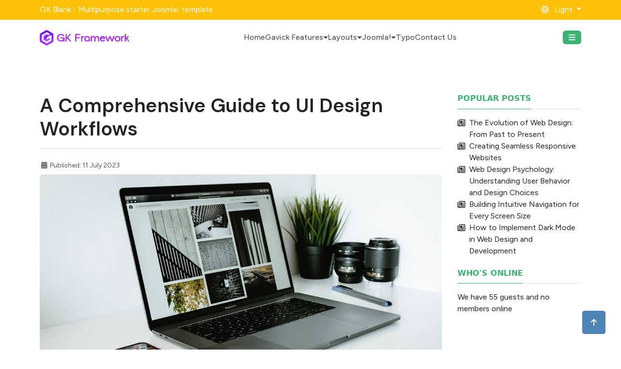

--- FILE ---
content_type: text/html; charset=utf-8
request_url: https://gk-framework.demo.gavick.com/index.php/category-dev-digest/188-a-comprehensive-guide-to-ui-design-workflows
body_size: 34587
content:

<!DOCTYPE html>
<html class="com_content view-article layout-blog taks- " lang="en-gb" dir="ltr">

<head>
    <meta charset="utf-8">
	<meta name="author" content="Super User">
	<meta name="viewport" content="width=device-width, initial-scale=1">
	<meta name="description" content="Welcome to JoomlArt Demo Site">
	<meta name="generator" content="Joomla! - Open Source Content Management">
	<title>A Comprehensive Guide to UI Design Workflows</title>
	<link href="/images/demo/favicon.png" rel="icon" type="image/vnd.microsoft.icon">

<link href="/media/vendor/joomla-custom-elements/css/joomla-alert.min.css?0.2.0" rel="stylesheet" />
	<link href="/plugins/system/gavick/media/css/joomla-fontawesome.css" rel="stylesheet" />
	<link href="/templates/gk_blank/media/js/owl-carousel/owl.carousel.min.css" rel="stylesheet" />
	<link href="/templates/gk_blank/media/js/owl-carousel/owl.theme.default.min.css" rel="stylesheet" />
	<link href="/plugins/system/gavick/media/css/gkmegamenu.css" rel="stylesheet" />
	<link href="/templates/gk_blank/media/css/template.css" rel="stylesheet" />
	<link href="https://fonts.googleapis.com" rel="preconnect" />
	<link href="https://fonts.gstatic.com" rel="preconnect" crossorigin />
	<link href="https://fonts.googleapis.com/css2?family=Figtree:ital,wght@0,300;0,400;0,500;0,600;0,700;0,800;0,900&amp;display=swap" rel="stylesheet" />
	<link href="https://fonts.googleapis.com/css2?family=DM+Sans:ital,wght@0,200;0,300;0,400;0,500;0,600;0,700;0,800;0,900&amp;display=swap" rel="stylesheet" />
	<style>
/* GK Color Presets */
[data-gk-theme="light"] {--gk-primary:#3DB372;--gk-primary-rgb:61,179,114;--gk-secondary:#4f84b8;--gk-secondary-rgb:79,132,184;--gk-success:#198754;--gk-success-rgb:25,135,84;--gk-danger:#dc3545;--gk-danger-rgb:220,53,69;--gk-warning:#ffc107;--gk-warning-rgb:255,193,7;--gk-info:#0dcaf0;--gk-info-rgb:13,202,240;--gk-body-bg:#ffffff;--gk-body-bg-rgb:255,255,255;--gk-body-color:#212529;--gk-body-color-rgb:33,37,41;--gk-emphasis-color:#000000;--gk-emphasis-color-rgb:0,0,0;--gk-link-color:#456496;--gk-link-color-rgb:69,100,150;--gk-link-hover-color:#3DB372;--gk-link-hover-color-rgb:61,179,114;--gk-border-color:#dee2e6;--gk-border-color-rgb:222,226,230;--gk-logo-color:#212529;--gk-logo-color-rgb:33,37,41;--gk-mega-bg:#ffffff;--gk-mega-bg-rgb:255,255,255;}
[data-gk-theme="dark"] {--gk-primary:#3DB372;--gk-primary-rgb:61,179,114;--gk-secondary:#4f84b8;--gk-secondary-rgb:79,132,184;--gk-success:#3DB372;--gk-success-rgb:61,179,114;--gk-danger:#dc3545;--gk-danger-rgb:220,53,69;--gk-warning:#ffc107;--gk-warning-rgb:255,193,7;--gk-info:#0dcaf0;--gk-info-rgb:13,202,240;--gk-body-bg:#111111;--gk-body-bg-rgb:17,17,17;--gk-body-color:#a5a5a5;--gk-body-color-rgb:165,165,165;--gk-emphasis-color:#ffffff;--gk-emphasis-color-rgb:255,255,255;--gk-link-color:#f9a813;--gk-link-color-rgb:249,168,19;--gk-link-hover-color:#3DB372;--gk-link-hover-color-rgb:61,179,114;--gk-border-color:#373737;--gk-border-color-rgb:55,55,55;--gk-logo-color:#ffffff;--gk-logo-color-rgb:255,255,255;--gk-mega-bg:#000000;--gk-mega-bg-rgb:0,0,0;}
</style>
	<style>
/* GK Google Fonts */
:root {--gk-body-font-family: 'Figtree', sans-serif;--gk-heading-font-family: 'DM Sans', sans-serif;}
</style>

<script src="/media/mod_menu/js/menu-es5.min.js?ffc6c0026cc6f8af20594a20db38eada" nomodule defer></script>
	<script src="/media/vendor/jquery/js/jquery.min.js?3.6.3"></script>
	<script src="/media/legacy/js/jquery-noconflict.min.js?04499b98c0305b16b373dff09fe79d1290976288"></script>
	<script type="application/json" class="joomla-script-options new">{"gk_active_preset_1783892519":"light","gk_preset_cookie_key":"1783892519","joomla.jtext":{"GK_PRESET_TEXT_LIGHT":"Light","GK_PRESET_TEXT_DARK":"Dark","ERROR":"Error","MESSAGE":"Message","NOTICE":"Notice","WARNING":"Warning","JCLOSE":"Close","JOK":"OK","JOPEN":"Open"},"gk_mobile_menu_breakpoint":"768","system.paths":{"root":"","rootFull":"https:\/\/gk-framework.demo.gavick.com\/","base":"","baseFull":"https:\/\/gk-framework.demo.gavick.com\/"},"csrf.token":"7e57c7bfc30b7aeef6b4a4d0b8599332"}</script>
	<script src="/media/system/js/core.min.js?576eb51da909dcf692c98643faa6fc89629ead18"></script>
	<script src="/media/vendor/bootstrap/js/bootstrap-es5.min.js?5.2.3" nomodule defer></script>
	<script src="/media/system/js/messages-es5.min.js?44e3f60beada646706be6569e75b36f7cf293bf9" nomodule defer></script>
	<script src="/media/vendor/bootstrap/js/offcanvas.min.js?5.2.3" type="module"></script>
	<script src="/media/vendor/bootstrap/js/dropdown.min.js?5.2.3" type="module"></script>
	<script src="/media/system/js/messages.min.js?7425e8d1cb9e4f061d5e30271d6d99b085344117" type="module"></script>
	<script src="/templates/gk_blank/media/js/owl-carousel/owl.carousel.min.js"></script>
	<script src="/templates/gk_blank/media/js/offcanvas.js"></script>
	<script src="/plugins/system/gavick/media/js/gktheme.js" type="module"></script>
	<script src="/plugins/system/gavick/media/js/gkmegamenu.js" defer></script>
	<script src="/templates/gk_blank/media/js/template.js" defer></script>
	<link rel="apple-touch-icon" href="/templates/gk_blank/media/images/touch-device.png">
	<link rel="apple-touch-icon-precomposed" href="/templates/gk_blank/media/images/touch-device.png">
</head>

<body id="gk-body" class="gk-body" data-gk-theme="light">
  	<div id="gk-bg" class="gk-bg">
    	
<div id="gk-topbar" class="gk-topbar bg-warning text-white">
  <div class="container">
    <div class="row">
            <div class="col-12 col-lg-6 gk-topbar-mod d-none d-lg-block">
        
<div id="mod-custom236" class="mod-custom custom">
    <div class="topbar-l d-none d-lg-block">
<div class="custom">
<p>GK Blank - Multipurpose starter Joomla! template</p>
</div>
</div></div>

      </div>
            
            <div class="col-12 col-lg-6 mode-darklight">
        <div class="gk-preset-dropdown dropdown" data-active-preset="light">
    <a class="dropdown-toggle" href="javascript:;" role="button" data-bs-toggle="dropdown" aria-expanded="false">
        <span class="preset-item-icon" data-preset="light"></span>
        <span class="preset-item-text">Light</span>
    </a>
    <ul class="dropdown-menu">
                    <li class="preset-item active-preset" data-preset="light">
                <a class="dropdown-item" href="javascript:;">
                    <span class="preset-item-icon" data-preset="preset-item-icon-light"></span>
                    <span class="preset-item-text">Light</span>
                </a>
            </li>
                    <li class="preset-item " data-preset="dark">
                <a class="dropdown-item" href="javascript:;">
                    <span class="preset-item-icon" data-preset="preset-item-icon-dark"></span>
                    <span class="preset-item-text">Dark</span>
                </a>
            </li>
            </ul>
</div>              </div>
          </div>
  </div>
</div>

<header id="gk-header" class="gk-header ">
  <div id="gk-header-nav" class="gk-header-nav container">
    <div class="gk-header-nav collapse-static">
      <div class="gk-navbar mx-auto">
        <nav class="navbar d-flex align-items-center justify-content-between">
          <div class="gk-logo-wrap navbar-brand">
            
      <a href="https://gk-framework.demo.gavick.com/" class="gk-logo">
      <img 
        src="https://gk-framework.demo.gavick.com/images/demo/gk_logo.png#joomlaImage://local-images/demo/gk_logo.png?width=301&height=52" 
        alt="" 
        />
     </a>
            </div>

          <div class="gk-menu-toggle-wrap d-flex align-items-center gap-1">
            <div class="gk-menu-toggle">
    <button class="btn btn-secondary gk-menu-toggle-btn" type="button"><i class="fas fa-bars"></i></button>
</div>            <!-- Offcanvas -->
            
<div class="gk-offcanvas-wrapper">
    <button class="btn btn-primary" type="button" data-bs-toggle="offcanvas" data-bs-target="#gk-offcanvas">
        <i class="fas fa-bars"></i>
    </button>

    <div class="offcanvas offcanvas-start" tabindex="-1" id="gk-offcanvas" aria-labelledby="offcanvasExampleLabel">
        <div class="offcanvas-header">
            <h5 class="offcanvas-title" id="offcanvasExampleLabel">Offcanvas</h5>
            <button type="button" class="btn-close" data-bs-dismiss="offcanvas" aria-label="Close"></button>
        </div>
        <div class="offcanvas-body">
                            <div class="gk-offcanvas-module-content">
                    <ul class="mod-menu mod-list nav ">
<li class="nav-item item-220 default"><a href="/index.php" >Home</a></li><li class="nav-item item-268 divider"><span class="mod-menu__separator separator ">Gavick Features</span>
</li><li class="nav-item item-270 divider deeper parent"><span class="mod-menu__separator separator ">Layouts</span>
<ul class="mod-menu__sub list-unstyled small"><li class="nav-item item-275"><a href="/index.php/template-layouts/3-columns-layout" >3 columns layout</a></li><li class="nav-item item-276"><a href="/index.php/template-layouts/sidebar-content" >Sidebar + Content</a></li><li class="nav-item item-277"><a href="/index.php/template-layouts/content-sidebar" >Content + Sidebar</a></li><li class="nav-item item-278"><a href="/index.php/template-layouts/full-width-layout" >Full width layout</a></li></ul></li><li class="nav-item item-269 divider deeper parent"><span class="mod-menu__separator separator ">Joomla!</span>
<ul class="mod-menu__sub list-unstyled small"><li class="nav-item item-280 deeper parent"><span class="mod-menu__heading nav-header ">Joomla layouts</span>
<ul class="mod-menu__sub list-unstyled small"><li class="nav-item item-283"><a href="/index.php/joomla/joomla-layouts/featured-articles" >Featured Articles</a></li><li class="nav-item item-279"><a href="/index.php/joomla/joomla-layouts/category-list" >Category List</a></li><li class="nav-item item-284"><a href="/index.php/joomla/joomla-layouts/list-all-categories" >List All Categories</a></li></ul></li><li class="nav-item item-281 deeper parent"><span class="mod-menu__heading nav-header ">Joomla! pages</span>
<ul class="mod-menu__sub list-unstyled small"><li class="nav-item item-282"><a href="/index.php/joomla/joomla-pages/search" >Search</a></li><li class="nav-item item-285"><a href="/index.php/joomla/joomla-pages/list-all-tags" >List all Tags</a></li><li class="nav-item item-286"><a href="/index.php/joomla/joomla-pages/privacy" >Privacy</a></li><li class="nav-item item-287"><a href="/index.php/joomla/joomla-pages/tags" >Tags</a></li></ul></li><li class="nav-item item-288 deeper parent"><span class="mod-menu__heading nav-header ">User menu</span>
<ul class="mod-menu__sub list-unstyled small"><li class="nav-item item-289"><a href="/index.php/joomla/user-menu/login" >Login</a></li><li class="nav-item item-290"><a href="/index.php/joomla/user-menu/registration-form" >Registration Form</a></li><li class="nav-item item-291"><a href="/index.php/joomla/user-menu/password-reset" >Password Reset</a></li><li class="nav-item item-292"><a href="/index.php/joomla/user-menu/username-reminder" >Username Reminder</a></li></ul></li></ul></li><li class="nav-item item-257"><a href="/index.php/typo" >Typo</a></li><li class="nav-item item-251"><a href="/index.php/contact-us" >Contact Us</a></li></ul>
                </div>
                    </div>
    </div>
</div>          </div>

                      
            <style>
            @media (min-width: 768px) {
                .gk-menu-toggle {
                    display: none;
                }

                .gk-menu {
                    display: block;
                }
            }
            </style>
            <div class="gk-menu-wrapper gk-mod-228" menu-mode="normal">
    <div class="gk-menu">
        <ul  class="gk-nav ">
            <li class="gk-menu-item item-220 default level0"><a href="/index.php" >Home</a></li>
<li class="gk-menu-item item-268 divider deeper level0">
    <a class="gk-menu-separator separator " href="javascript:;">Gavick Features</a>
    <span class="gk-menu-caret"></span>
    <div class="gk-menu-sub gk-menu-mega-wrapper gk-mega-fluid" style="">
                    <div class="container">
                <div class="gk-mega-row row">
                                            <div class="gk-mega-col col col-12 col-md-4">
                            <div class="gk-menu-col-inner">
                                <div class="gk-mega-module-wrapper">
    <div class="gk-mega-module gk-mode-246">
        
<div id="mod-custom246" class="mod-custom custom">
    <div class="mega-feature-item">
<h4>Experience the Future of Web Development</h4>
<p>Our feature-rich platform is designed to empower you with the tools you need to create websites that stun, captivate, and engage.</p>
</div></div>
    </div>
</div>                            </div>
                        </div>
                                            <div class="gk-mega-col col col-12 col-md-8">
                            <div class="gk-menu-col-inner">
                                <div class="gk-mega-module-wrapper">
    <div class="gk-mega-module gk-mode-261">
        
<div id="mod-custom261" class="mod-custom custom">
    <div class="row gk-feature-menu">
  <div class="col-12 col-md-6">
    <div class="card feature-item h-100">
      <div class="card-media"><i class="fa-brands fa-bootstrap"></i></div>
      <div class="card-body">
        <h3 class="card-title">Bootstrap 5 Integration</h3>
        <p class="card-text">Seamlessly merge the power of Bootstrap 5 into your
          projects. Enjoy enhanced responsiveness and modern design, creating an
          optimal user experience across all devices.</p>
      </div>
    </div>
  </div>
  <div class="col-12 col-md-6">
    <div class="card feature-item h-100">
      <div class="card-media"><i class="fa-solid fa-table-columns"></i></div>
      <div class="card-body">
        <h3 class="card-title">Flexible Layout</h3>
        <p class="card-text">Empower your creativity with GK Blank's flexible
          layout. Customize and arrange content effortlessly, ensuring every
          website is unique and tailored to your vision.</p>
      </div>
    </div>
  </div>
  <div class="col-12 col-md-6">
    <div class="card feature-item h-100">
      <div class="card-media"><i class="fa-solid fa-chart-simple"></i></div>
      <div class="card-body">
        <h3 class="card-title">Megamenu</h3>
        <p class="card-text">Elevate navigation with GK Blank's intuitive
          megamenu feature. Craft user-friendly menus that enable seamless
          exploration of your site's offerings.</p>
      </div>
    </div>
  </div>
  <div class="col-12 col-md-6">
    <div class="card feature-item h-100">
      <div class="card-media"><i class="fa-solid fa-swatchbook"></i></div>
      <div class="card-body">
        <h3 class="card-title">New Theme Color</h3>
        <p class="card-text">Immerse your audience in a new world of aesthetics.
          GK Blank introduces a captivating color scheme that breathes life into
          your website's design.</p>
      </div>
    </div>
  </div>
  <div class="col-12 col-md-6">
    <div class="card feature-item h-100">
      <div class="card-media"><i class="fa-solid fa-font"></i></div>
      <div class="card-body">
        <h3 class="card-title">Font Management</h3>
        <p class="card-text">Shape your website's personality with ease. GK
          Blank's font management tools allow you to choose, customize, and
          maintain consistent typography across your entire site.</p>
      </div>
    </div>
  </div>
  <div class="col-12 col-md-6">
    <div class="card feature-item h-100">
      <div class="card-media"><i class="fa-solid fa-bolt"></i></div>
      <div class="card-body">
        <h3 class="card-title">Performance Optimized</h3>
        <p class="card-text">Speed matters. GK Blank is meticulously optimized
          for exceptional performance, ensuring rapid loading times and a
          flawless browsing experience.</p>
      </div>
    </div>
  </div>
</div></div>
    </div>
</div>                            </div>
                        </div>
                                    </div>
            </div>
            </div>
</li><li class="gk-menu-item item-270 divider deeper parent level0"><a class="gk-menu-separator separator " href="javascript:;">Layouts</a>
<span class="gk-menu-caret"></span><ul class="gk-menu-sub gk-menu-sub-deeper"><li class="gk-menu-item item-275 level1"><a href="/index.php/template-layouts/3-columns-layout" >3 columns layout</a></li><li class="gk-menu-item item-276 level2"><a href="/index.php/template-layouts/sidebar-content" >Sidebar + Content</a></li><li class="gk-menu-item item-277 level3"><a href="/index.php/template-layouts/content-sidebar" >Content + Sidebar</a></li><li class="gk-menu-item item-278 level4"><a href="/index.php/template-layouts/full-width-layout" >Full width layout</a></li></ul></li>
<li class="gk-menu-item item-269 divider deeper parent level0">
    <a class="gk-menu-separator separator " href="javascript:;">Joomla!</a>
    <span class="gk-menu-caret"></span>
    <div class="gk-menu-sub gk-menu-mega-wrapper " style="width: 640px">
                    <div class="">
                <div class="gk-mega-row row">
                                            <div class="gk-mega-col col ">
                            <div class="gk-menu-col-inner">
                                <div class="gk-mega-module-wrapper">
    <div class="gk-mega-module gk-mode-265">
        <div class="gk-module"><div class="gk-module-inner"><h3 class="mod-title"><span>Joomla layouts</span></h3><div class="mod-ct"><ul class="mod-menu mod-list nav ">
<li class="nav-item item-243"><a href="/index.php/featured-articles" >Featured Articles</a></li><li class="nav-item item-245"><a href="/index.php/category-list" >Category List</a></li><li class="nav-item item-246"><a href="/index.php/list-all-categories" >List All Categories</a></li><li class="nav-item item-293"><a href="/index.php/blog-standard" >Blog Standard</a></li></ul>
</div></div></div>    </div>
</div>                            </div>
                        </div>
                                            <div class="gk-mega-col col ">
                            <div class="gk-menu-col-inner">
                                <div class="gk-mega-module-wrapper">
    <div class="gk-mega-module gk-mode-247">
        <div class="gk-module"><div class="gk-module-inner"><h3 class="mod-title"><span>Joomla! pages</span></h3><div class="mod-ct"><ul class="mod-menu mod-list nav ">
<li class="nav-item item-258"><a href="/index.php/search" >Search</a></li><li class="nav-item item-267"><a href="/index.php/list-all-tags" >List all Tags</a></li><li class="nav-item item-250"><a href="/index.php/privacy" >Privacy</a></li><li class="nav-item item-244"><a href="/index.php/tags" >Tags</a></li></ul>
</div></div></div>    </div>
</div>                            </div>
                        </div>
                                            <div class="gk-mega-col col ">
                            <div class="gk-menu-col-inner">
                                <div class="gk-mega-module-wrapper">
    <div class="gk-mega-module gk-mode-266">
        <div class="gk-module"><div class="gk-module-inner"><h3 class="mod-title"><span>User menu</span></h3><div class="mod-ct"><ul class="mod-menu mod-list nav ">
<li class="nav-item item-237"><a href="/index.php/login" >Login</a></li><li class="nav-item item-247"><a href="/index.php/registration-form" >Registration Form</a></li><li class="nav-item item-248"><a href="/index.php/password-reset" >Password Reset</a></li><li class="nav-item item-249"><a href="/index.php/username-reminder" >Username Reminder</a></li></ul>
</div></div></div>    </div>
</div>                            </div>
                        </div>
                                    </div>
            </div>
            </div>
</li><li class="gk-menu-item item-257 level0"><a href="/index.php/typo" >Typo</a></li><li class="gk-menu-item item-251 level0"><a href="/index.php/contact-us" >Contact Us</a></li>        </ul>
    </div>
</div>                  </nav>
      </div>
    </div>
  </div><!-- #gk-header-nav -->
</header><!-- #gk-header -->



                    
<div id="gk-page-content" class="gk-page-content wrap">
    <div id="gk-content" class="gk-content">
        <div id="gk-mainbody-wrap" class="gk-mainbody-wrap">
  <div class="container">
    <div class="row row-flex">
      <div id="gk-main-content" class="gk-main-content col-xs-12 col-md-8 col-lg-9">
        
                  <div id="gk-mainbody" class="gk-mainbody gk-component">
            <div id="system-message">
    <div class="container">
        <div id="system-message-container" aria-live="polite">
                    </div>
    </div>
</div>

            <div class="com-content-article item-page" itemscope itemtype="https://schema.org/Article">
    <meta itemprop="inLanguage" content="en-GB">
    
    
        <div class="page-header">
        <h1 itemprop="headline">
            A Comprehensive Guide to UI Design Workflows        </h1>
                            </div>
        
        
            <dl class="article-info text-muted">

            <dt class="article-info-term">
                            Details                    </dt>

        
        
        
        
                    <dd class="published">
    <span class="icon-calendar icon-fw" aria-hidden="true"></span>
    <time datetime="2023-07-11T08:57:35+00:00" itemprop="datePublished">
        Published: 11 July 2023    </time>
</dd>
        
    
            
        
            </dl>
    
    
        
                            <figure class="left item-image">
    <img src="/images/demo/blogs/design/detail-6.jpg" itemprop="image" width="1200" height="680" loading="lazy">    </figure>
                    <div itemprop="articleBody" class="com-content-article__body">
        <p>Donec fermentum, dolor ut lacinia pharetra, dolor lectus efficitur sem, sit amet rhoncus tortor dui vitae tortor. Suspendisse volutpat mi vel nunc pulvinar, quis convallis dolor vehicula. Phasellus vel libero ut ante hendrerit posuere nec nec eros. Suspendisse placerat diam sem, posuere ullamcorper lorem consequat nec. In hendrerit accumsan sapien ut dignissim. </p>
 
<p>reshaping the landscape and bringing a fresh perspective to investing. This article delves into the growing influence of women in stock trading, exploring the challenges they have overcome, the transformative impact they are having, and the path towards a more diverse and successful financial future.</p>
<ol>
<li>
<p>Breaking Through Barriers: Traditionally, the stock market has been perceived as a male-dominated arena, with women facing numerous challenges when trying to enter the field. However, women are breaking through these barriers and disproving stereotypes by showcasing their expertise, knowledge, and exceptional trading skills. The paradigm is shifting as women assert their presence and demonstrate their value in the stock market.</p>
</li>
<li>
<p>The Rise of Financial Education: A critical factor contributing to women's increased participation in the stock market is the availability of financial education and empowerment programs. Recognizing the importance of equipping women with the necessary knowledge and skills, initiatives have emerged to provide tailored resources, mentorship, and networking opportunities. By addressing the gender gap in financial literacy, these programs empower women to confidently navigate the complexities of stock trading.</p>
</li>
<li>
<p>Diverse Investment Strategies: Women investors bring a unique perspective to the stock market, characterized by a focus on long-term goals, risk management, and sustainable investing. Their careful consideration of environmental, social, and governance (ESG) factors has led to the rise of socially responsible investing. Women are reshaping investment strategies, emphasizing the importance of ethical and sustainable practices, and driving positive change in the corporate world.</p>
</li>
<li>
<p>Success Stories and Role Models: As women continue to make their mark in the stock market, inspiring success stories are emerging. Female investors and traders have achieved remarkable results, showcasing their ability to analyze market trends, make informed decisions, and generate substantial returns. These success stories serve as powerful role models, motivating and encouraging more women to enter the field and pursue their financial goals.</p>
</li>
<li>
<p>Closing the Gender Investment Gap: Despite the progress made, a significant gender investment gap persists. Women tend to invest less and face unique challenges such as wage gaps and career interruptions. Bridging this gap requires addressing societal, structural, and systemic issues that limit women's financial opportunities. By advocating for equal pay, promoting workplace flexibility, and providing accessible investment options, we can empower women to build their wealth and secure their financial futures.</p>
</li>
<li>
<p>Driving Diversity in the Financial Industry: Women's impact in the stock market extends beyond individual investors. Increasingly, women are assuming leadership roles in financial institutions and corporate boardrooms, promoting diversity and inclusive decision-making. Their perspectives and insights bring a fresh approach to risk management, investment strategies, and corporate governance, leading to improved performance and sustainable growth.</p>
</li>
<li>
<p>A Future of Equal Opportunities: As society continues to strive for gender equality, the future of women in the stock market looks promising. Encouraging more women to pursue careers in finance, providing mentorship and networking opportunities, and fostering a supportive environment are essential steps toward achieving equal opportunities. A diverse and inclusive stock market will not only benefit women but also contribute to the overall resilience and success of the global financial ecosystem.</p>
</li>
</ol>
<p>Conclusion: The stock market is undergoing a transformative shift as women break barriers, redefine investment strategies, and drive positive change. Through financial education, inclusive policies, and closing the investment gap, women are increasingly shaping the future of stock markets. By harnessing their unique perspectives and talents, we can create a more diverse, equitable, and prosperous financial landscape that benefits everyone. The time is now to empower women and unlock their full potential in the world of stock trading.</p>    </div>

        
        
<nav class="pagenavigation">
    <span class="pagination ms-0">
                <a class="btn btn-sm btn-secondary previous" href="/index.php/category-dev-digest/165-exploring-the-world-of-javascript-libraries-and-frameworks" rel="prev">
            <span class="visually-hidden">
                Previous article: Exploring the World of JavaScript Libraries and Frameworks            </span>
            <span class="icon-chevron-left" aria-hidden="true"></span> <span aria-hidden="true">Prev</span>            </a>
                    <a class="btn btn-sm btn-secondary next" href="/index.php/category-dev-digest/166-breaking-down-the-basics-of-back-end-development" rel="next">
            <span class="visually-hidden">
                Next article: Breaking Down the Basics of Back-End Development            </span>
            <span aria-hidden="true">Next</span> <span class="icon-chevron-right" aria-hidden="true"></span>            </a>
        </span>
</nav>
                                        </div>

          </div>
        
              </div>
      <div id="gk-sidebar-right" class="gk-sidebar gk-sidebar-right col-xs-12 col-md-4 col-lg-3">
        <div class="gk-module"><div class="gk-module-inner"><h3 class="mod-title"><span>Popular Posts</span></h3><div class="mod-ct"><ul class="mostread mod-list">
    <li itemscope itemtype="https://schema.org/Article">
        <a href="/index.php/blog-standard/156-the-evolution-of-web-design-from-past-to-present" itemprop="url">
            <span itemprop="name">
                The Evolution of Web Design: From Past to Present            </span>
        </a>
    </li>
    <li itemscope itemtype="https://schema.org/Article">
        <a href="/index.php/blog-standard/186-creating-seamless-responsive-websites" itemprop="url">
            <span itemprop="name">
                 Creating Seamless Responsive Websites            </span>
        </a>
    </li>
    <li itemscope itemtype="https://schema.org/Article">
        <a href="/index.php/blog-standard/158-web-design-psychology-understanding-user-behavior-and-design-choices" itemprop="url">
            <span itemprop="name">
                Web Design Psychology: Understanding User Behavior and Design Choices            </span>
        </a>
    </li>
    <li itemscope itemtype="https://schema.org/Article">
        <a href="/index.php/blog-standard/184-building-intuitive-navigation-for-every-screen-size" itemprop="url">
            <span itemprop="name">
                Building Intuitive Navigation for Every Screen Size            </span>
        </a>
    </li>
    <li itemscope itemtype="https://schema.org/Article">
        <a href="/index.php/blog-standard/160-how-to-implement-dark-mode-in-web-design-and-development" itemprop="url">
            <span itemprop="name">
                How to Implement Dark Mode in Web Design and Development            </span>
        </a>
    </li>
</ul>
</div></div></div><div class="gk-module"><div class="gk-module-inner"><h3 class="mod-title"><span> Who's Online </span></h3><div class="mod-ct">
<div class="mod-whosonline">
                            <p>We have 55&#160;guests and no members online</p>
    
    </div>
</div></div></div>
      </div>
    </div>
  </div>
</div>    </div><!-- #gk-content -->
</div><!-- #gk-page-content -->                
        
<div id="gk-footer-nav">
  <div class="container">
    <div class="row d-flex">
    
    
          <div class="col-6 col-sm-6 col-md-6 col-lg footer_nav_mod">
        <div class="gk-module"><div class="gk-module-inner"><h4 class="mod-title"><span>GK Framework</span></h4><div class="mod-ct"><ul class="mod-menu mod-list nav ">
<li class="nav-item item-132"><a href="#" >Download</a></li><li class="nav-item item-133"><a href="#" >Release Announcement</a></li><li class="nav-item item-134"><a href="#" >New Features</a></li><li class="nav-item item-242"><a href="#" >Changelog</a></li></ul>
</div></div></div>
      </div>
    
          <div class="col-6 col-sm-6 col-md-6 col-lg footer_nav_mod">
        <div class="gk-module"><div class="gk-module-inner"><h4 class="mod-title"><span>Joomla layouts</span></h4><div class="mod-ct"><ul class="mod-menu mod-list nav ">
<li class="nav-item item-243"><a href="/index.php/featured-articles" >Featured Articles</a></li><li class="nav-item item-245"><a href="/index.php/category-list" >Category List</a></li><li class="nav-item item-246"><a href="/index.php/list-all-categories" >List All Categories</a></li><li class="nav-item item-293"><a href="/index.php/blog-standard" >Blog Standard</a></li></ul>
</div></div></div>
      </div>
    
          <div class="col-6 col-sm-6 col-md-6 col-lg footer_nav_mod">
        <div class="gk-module"><div class="gk-module-inner"><h4 class="mod-title"><span>User Menu</span></h4><div class="mod-ct"><ul class="mod-menu mod-list nav ">
<li class="nav-item item-237"><a href="/index.php/login" >Login</a></li><li class="nav-item item-247"><a href="/index.php/registration-form" >Registration Form</a></li><li class="nav-item item-248"><a href="/index.php/password-reset" >Password Reset</a></li><li class="nav-item item-249"><a href="/index.php/username-reminder" >Username Reminder</a></li></ul>
</div></div></div>
      </div>
    
          <div class="col-6 col-sm-6 col-md-6 col-lg footer_nav_mod">
        <div class="gk-module"><div class="gk-module-inner"><h4 class="mod-title"><span>Others</span></h4><div class="mod-ct"><ul class="mod-menu mod-list nav ">
<li class="nav-item item-252"><a href="/index.php/news-feed-category-tree" >News Feed Category Tree</a></li><li class="nav-item item-253"><a href="/index.php/list-news-feeds" >List News Feeds</a></li><li class="nav-item item-255"><a href="/index.php/contact-category-tree" >Contact Category Tree</a></li><li class="nav-item item-256"><a href="/index.php/list-contacts-in-a-category" >List Contacts in a Category</a></li><li class="nav-item item-265"><a href="/index.php/archived-articles?catid[0]=35&amp;catid[1]=36&amp;catid[2]=37&amp;catid[3]=38&amp;catid[4]=39" >Archived Articles</a></li></ul>
</div></div></div>
      </div>
        </div>
  </div>
</div>

<footer id="gk-footer">
  <div class="container">
    <div class="row d-flex">
            <section id="footer" class="col-sm-12 col-md-12 col-lg-12">
        <div class="mod-footer">
    <div class="footer1">Copyright &#169; 2026 JoomlArt Demo Site. All Rights Reserved.</div>
    <div class="footer2"><a href="https://www.joomla.org">Joomla!</a> is Free Software released under the <a href="https://www.gnu.org/licenses/gpl-2.0.html">GNU General Public License.</a></div>
</div>

      </section>
          </div>

    
    <div id="back-to-top">
    <button class="btn btn-secondary btn-to-top"><i class="fas fa-arrow-up"></i></button>
</div>
<script>
    document.addEventListener('DOMContentLoaded', () => {
        const $btn = document.querySelector('.btn-to-top');

        $btn.addEventListener('click', () => {
            window.scrollTo({
                top: 0,
                left: 0,
            })
        })

        let timer = 0;
        const $html = document.querySelector('html');
        const $top = document.querySelector('#back-to-top');

        document.addEventListener('scroll', () => {
            clearTimeout(timer);

            timer = setTimeout(() => {
                const pageY = $html.scrollTop;

                if (pageY > 700) {
                    $top.classList.add('gk-to-top-show');
                } else {
                    $top.classList.remove('gk-to-top-show');
                }
            }, 100);
        })
    })
</script>  </div>
</footer>	</div>
</body>
<html>

--- FILE ---
content_type: text/css
request_url: https://gk-framework.demo.gavick.com/plugins/system/gavick/media/css/gkmegamenu.css
body_size: 3280
content:
#gk-header {
  position: relative;
  z-index: 300;
}

#gk-navbar {
  width: 100%;
}

@media (min-width: 768px) {
  #gk-navbar {
    width: auto;
  }
}

.gk-menu {
  display: none;
}

.gk-menu.gk-dropdown-ready {
  display: block;
  overflow: hidden !important;
  height: 0;
  transition: height 300ms;
}

.gk-menu.gk-dropdown-opened {
  display: block;
  height: auto;
  overflow: auto;
}

.gk-nav {
  display: flex;
  flex-wrap: wrap;
  align-items: center;
  gap: var(--gk-gutter-x);
  margin: 0;
  padding: 0;
}

.gk-menu-mobile .gk-nav {
  flex-direction: column;
}

.gk-menu-item {
  display: flex;
  gap: .25rem;
  justify-content: space-between;
  align-items: center;
  position: relative;
  padding: 0;
}

.gk-menu-item > a {
  display: inline-block;
  padding: var(--gk-navbar-padding-y) 0;
  color: var(--gk-navbar-color);
}

.gk-nav .gk-menu-item > a:hover,
.gk-nav .gk-menu-item > a:focus,
.gk-nav .gk-menu-item > a:active {
  color: var(--gk-navbar-hover-color);
  text-decoration: none;
}

.gk-nav .gk-menu-item.active > a,
.gk-nav .gk-menu-item.active > a:hover,
.gk-nav .gk-menu-item.active > a:focus,
.gk-nav .gk-menu-item.active > a:active {
  color: var(--gk-navbar-active-color);
}

.gk-menu-caret {
  border-top: 5px solid var(--gk-body-color);
  border-left: 5px solid transparent;
  border-right: 5px solid transparent;
  display: block;
  height: 0;
  opacity: .8;
  width: 0;
}

/* Sub menu */
.gk-menu-sub {
  opacity: 0;
  background: var(--gk-mega-bg);
  border: 1px solid var(--gk-border-color);
  display: none;
  position: absolute;
  padding: var(--gk-gutter-x);
  min-width: calc(var(--gk-gutter-x) * 12);
  z-index: 1;
}

.gk-ready {
  display: block;
  transform: translateY(-10px);
  transition: opacity 300ms, transform 300ms;
}

.gk-show {
  opacity: 1;
  transform: translateY(0);
}

.gk-parent-ready {
  overflow: hidden;
}

.gk-parent-active {
  z-index: 1000;
}


/* Responsive menu layout */
.gk-menu-mobile {
  position: relative;
  width: 100%;
}

@media (min-width: 768px) {
  .gk-menu-mobile {
    width: auto;
  }
}

.gk-menu-mobile .gk-menu .gk-nav {
  background: var(--gk-mega-bg);
  border: 1px solid var(--gk-border-color);
  padding: var(--gk-gutter-x);
  gap: 0;
  align-items: flex-start;
  min-width: 320px;
}

.gk-menu-mobile .gk-menu .gk-menu-item {
  flex-direction: column;
  align-items: flex-start;
  width: 100%;
}

.gk-menu-mobile .gk-menu .gk-menu-caret {
  position: absolute;
  right: 0;
  transform: translateY(-50%);
  top: 1rem;
}

/* Remove !important after use js */
.gk-menu-mobile .gk-menu .gk-menu-sub {
  position: relative !important;
  width: 100% !important;
  top: auto !important;
  left: auto !important;
}

.gk-menu-mobile .gk-mega-row {
  flex-direction: column;
}


/* MEGA MENU
-------------------------------- */
.gk-menu-mega-wrapper {
  z-index: 1;
}

/* Load Module
-------------------------------- */
.gk-mega-module .gk-module {
}

.gk-mega-module .mod-title {
  font-size: 1.125rem;
  font-weight: 600;
  margin-bottom: 1rem;
}

.gk-mega-module .mod-ct {  
}

.gk-mega-module .mod-menu {
  display: flex;
  flex-flow: column wrap;
  list-style: none;
  margin: 0;
  padding: 0;
}

.gk-navbar .gk-mega-module .mod-menu > .nav-item {
  display: block;
}

.gk-navbar .gk-mega-module .mod-menu > .nav-item > a {
  display: inline-block;
  padding-left: 0;
  padding-right: 0;
}











--- FILE ---
content_type: application/javascript
request_url: https://gk-framework.demo.gavick.com/plugins/system/gavick/media/js/gktheme.js
body_size: 3003
content:
import Cookie from '../vendor/js-cookie/js-cookie-esm.js';

(() => {
    const cookieKey = Joomla.getOptions('gk_preset_cookie_key') || '';
    const gkCookieKey = 'gk_active_preset_' + cookieKey;

    function updateUI(preset) {
        const $body = document.querySelector('body');

        $body.setAttribute('data-gk-theme', preset);

        updatePresetToggleUI(preset);
        updatePresetDropdownUI(preset);
    }

    document.querySelectorAll('.gk-preset-toggle').forEach($el => {
        initPresetToggle($el);
    })

    function initPresetToggle($el) {
        const list = $el.getAttribute('data-list');
        const [a, b] = list.split(',');
        const $toggleBtn = $el.querySelector('.preset-toggle-btn');

        $toggleBtn.addEventListener('click', () => {
            const active = $el.getAttribute('data-active-preset');
            const newActive = active === a ? b : a;

            updateUI(newActive);

            const options = {
                expires: 30,
                path: Joomla.getOptions('system.paths').root + '/',
            };
            Cookie.set(gkCookieKey, newActive, options);
        })
    }

    function updatePresetToggleUI(preset) {
        document.querySelectorAll('.gk-preset-toggle').forEach($el => {
            $el.setAttribute('data-active-preset', preset);

            $el.querySelectorAll('.preset-item').forEach($i => {
                $i.classList.remove('active-preset');
            })

            const $activeItem = $el.querySelector(`.preset-item[data-preset="${preset}"]`);

            $activeItem && $activeItem.classList.add('active-preset')
        })
    }

    document.querySelectorAll('.gk-preset-dropdown').forEach($el => {
        initPresetDropdown($el)
    })

    function initPresetDropdown($el) {
        $el.querySelectorAll('.preset-item').forEach($item => {
            $item.addEventListener('click', () => {
                const newActive = $item.getAttribute('data-preset');

                updateUI(newActive);

                const options = {
                    expires: 30,
                    path: Joomla.getOptions('system.paths').root + '/',
                };
                Cookie.set(gkCookieKey, newActive, options);
            })
        })
    }

    function updatePresetDropdownUI(preset) {
        document.querySelectorAll('.gk-preset-dropdown').forEach($el => {
            $el.setAttribute('data-active-preset', preset);

            $el.querySelectorAll('.preset-item').forEach($item => {
                $item.classList.remove('active-preset')
            })

            const $btnText = $el.querySelector('.dropdown-toggle > .preset-item-text');
            $btnText.innerText = Joomla.JText._('GK_PRESET_TEXT_' + preset.toUpperCase());

            const $btnIcon = $el.querySelector('.dropdown-toggle > .preset-item-icon');
            $btnIcon.setAttribute('data-preset', preset);


            const $activeItem = $el.querySelector(`.preset-item[data-preset="${preset}"]`)

            $activeItem && $activeItem.classList.add('active-preset');
        })
    }

})()

--- FILE ---
content_type: application/javascript
request_url: https://gk-framework.demo.gavick.com/templates/gk_blank/media/js/template.js
body_size: 692
content:
/**
 * ------------------------------------------------------------------------
 * GK Blank Template
 * ------------------------------------------------------------------------
 * Copyright (C) 2004-2018 J.O.O.M Solutions Co., Ltd. All Rights Reserved.
 * @license - Copyrighted Commercial Software
 * Author: J.O.O.M Solutions Co., Ltd
 * Websites:  http://www.joomlart.com -  http://www.joomlancers.com
 * This file may not be redistributed in whole or significant part.
 * ------------------------------------------------------------------------
 */

// Add class to Contact Rememer 
jQuery(function($) {
  if (jQuery('#jform_contact_email_copy-lbl').length > 0) {
    jQuery('#jform_contact_email_copy-lbl').parents('.control-group').addClass('contact_email_copy');
  }
});

--- FILE ---
content_type: application/javascript
request_url: https://gk-framework.demo.gavick.com/plugins/system/gavick/media/js/gkmegamenu.js
body_size: 10206
content:
(() => {
    const mobileBreakpoint = +Joomla.getOptions('gk_mobile_menu_breakpoint');

    document.querySelectorAll('.gk-menu > .gk-nav').forEach($el => {
        initMenu($el);
    })

    if (isTouchDevice() && !isMobileScreen()) {
        document.addEventListener('click', event => {
            const $target = event.target;

            if ($target.classList.contains('gk-menu-caret')) {
                return;
            }

            const $level0 = event.target.closest('.gk-menu-item.level0');

            hideOtherDropdowns($level0);
        })
    }

    function isMobileScreen() {
        const htmlWidth = document.querySelector('html').clientWidth;

        return mobileBreakpoint > htmlWidth;
    }

    function isTouchDevice() {
        return (('ontouchstart' in window) ||
            (navigator.maxTouchPoints > 0) ||
            (navigator.msMaxTouchPoints > 0));
    }

    function updateMobileMenu($el) {
        const $menu = $el.closest('.gk-menu-wrapper');

        if (isMobileScreen()) {
            $menu.classList.add('gk-menu-mobile');
        } else {
            $menu.classList.remove('gk-menu-mobile');
        }
    }

    function initMenu($el) {
        updateMobileMenu($el);
        window.addEventListener('resize', () => updateMobileMenu($el));

        initMenuToggleButton($el);

        for (let i = 0; i < $el.children.length; i++) {
            const $item = $el.children[i];
            if ($item.classList.contains('deeper')) {
                intDropdownMainMenu($item);
            }
        }
    }

    function initMenuToggleButton($el) {
        if (!isMobileScreen()) {
            return;
        }

        const $container = $el.parentElement;
        const $btn = document.querySelector('.gk-menu-toggle-btn');

        let working = false;

        if (!$btn) {
            return;
        }

        $container.addEventListener('transitionend', () => {
            if (!working) {
                return;
            }

            if ($container.classList.contains('gk-dropdown-opened')) {
                $container.classList.remove('gk-dropdown-opened');
            } else {
                $container.classList.add('gk-dropdown-opened');
            }

            $container.classList.remove('gk-dropdown-ready');

            css($container, {
                'height': '',
            });

            working = false;
        })

        $btn.addEventListener('click', () => {
            if (working) {
                return;
            }

            working = true;

            $container.classList.add('gk-dropdown-ready');

            const menuHeight = $el.offsetHeight;

            css($container, {
                'height': menuHeight + 'px',
            });

            if ($container.classList.contains('gk-dropdown-opened')) {
                setTimeout(() => {
                    css($container, {
                        'height': '0px',
                    });
                });
            }
        })
    }

    function intDropdownMainMenu($el) {
        for (let i = 0; i < $el.children.length; i++) {
            const $child = $el.children[i];

            if (!isTouchDevice() && $child.classList.contains('gk-menu-sub')) {
                $el.addEventListener('mouseenter', () => {
                    showDropdown($child);
                })

                $el.addEventListener('mouseleave', () => {
                    hideDropdown($child);
                })
            }

            if (isTouchDevice() && $child.classList.contains('gk-menu-caret')) {
                const $dropdown = $child.nextElementSibling;

                $child.addEventListener('click', () => {
                    if ($dropdown.classList.contains('gk-show')) {
                        hideDropdown($dropdown);
                        return;
                    }

                    const $currentMain = $dropdown.closest('.gk-menu-item.level0');

                    if (!isMobileScreen()) {
                        hideOtherDropdowns($currentMain);
                    }

                    showDropdown($dropdown);
                })
            }

            if ($child.classList.contains('gk-menu-sub-deeper')) {
                $child.querySelectorAll('.gk-menu-item.deeper').forEach($deeperSubmenu => {
                    initDeeperDropdownMenu($deeperSubmenu);
                })
            }
        }
    }

    function hideOtherDropdowns($current) {
        document.querySelectorAll('.gk-menu-item.level0').forEach($el => {
            if ($current && $current.isSameNode($el)) {
                return;
            }

            $el.querySelectorAll('.gk-ready.gk-show').forEach($sub => {
                $sub.classList.remove('gk-ready', 'gk-show');
            });

            $el.querySelectorAll('.gk-parent-active').forEach($item => {
                $item.classList.remove('gk-parent-active');
            })
        })
    }

    function initDeeperDropdownMenu($el) {
        for (let i = 0; i < $el.children.length; i++) {
            const $child = $el.children[i];

            if (!isTouchDevice() && $child.classList.contains('gk-menu-sub')) {
                $el.addEventListener('mouseenter', () => {
                    showDeeperDropdown($child);
                })

                $el.addEventListener('mouseleave', () => {
                    hideDropdown($child);
                })
            }

            if (isTouchDevice() && $child.classList.contains('gk-menu-caret')) {
                const $dropdown = $child.nextElementSibling;

                $child.addEventListener('click', () => {
                    if ($dropdown.classList.contains('gk-show')) {
                        hideDropdown($dropdown);
                        return;
                    }

                    if (!isMobileScreen()) {
                        hideOtherDeeperDropdowns($el);
                    }

                    showDeeperDropdown($dropdown);
                })
            }
        }
    }

    function hideOtherDeeperDropdowns($item) {
        const $parent = $item.parentElement;

        for (let i = 0; i < $parent.children.length; i++) {
            const $child = $parent.children[i];

            if ($item.isSameNode($child)) {
                continue;
            }

            $child.querySelectorAll('.gk-ready.gk-show').forEach($sub => {
                $sub.classList.remove('gk-ready', 'gk-show');
            });

            $child.classList.remove('gk-parent-active');
        }
    }

    function showDeeperDropdown($dropdown) {
        const htmlWidth = document.querySelector('html').clientWidth;
        const $parent = $dropdown.parentElement;

        $parent.classList.add('gk-parent-ready', 'gk-parent-active');
        $dropdown.classList.add('gk-ready');

        css($dropdown, {
            top: '10px',
            left: $parent.offsetWidth + 'px',
        });

        setTimeout(() => {
            const bounding = $dropdown.getBoundingClientRect();
            const maxWindowWidth = htmlWidth - 40;

            if (bounding.right > maxWindowWidth || $dropdown.closest('.gk-deeper-right')) {
                css($dropdown, {
                    left: '-' + $dropdown.offsetWidth + 'px',
                });

                $dropdown.classList.add('gk-deeper-right');
            }

            $parent.classList.remove('gk-parent-ready');

            setTimeout(() => {
                $dropdown.classList.add('gk-show');
            });
        });
    }

    function showDropdown($dropdown) {
        const margin = 20;
        const htmlWidth = document.querySelector('html').clientWidth;
        const $parent = $dropdown.parentElement;
        const parentBouding = $parent.getBoundingClientRect();
        const top = $parent.offsetHeight;

        $parent.classList.add('gk-parent-ready');
        $dropdown.classList.add('gk-ready');

        const maxDropdownWidth = htmlWidth - margin * 2;

        if ($dropdown.offsetWidth > maxDropdownWidth) {
            css($dropdown, {
                width: maxDropdownWidth + 'px',
            });
        }

        css($dropdown, {
            top: top + 'px',
        });

        setTimeout(() => {
            if ($dropdown.classList.contains('gk-mega-fluid')) {
                css($dropdown, {
                    width: htmlWidth + 'px',
                    left: `-${parentBouding.x}px`
                })
            } else {
                if ($dropdown.classList.contains('gk-menu-mega-wrapper')) {
                    const left = $dropdown.offsetWidth / 2 - $parent.offsetWidth / 2;

                    css($dropdown, {
                        left: '-' + left + 'px',
                    });
                } else {
                    css($dropdown, {
                        left: 0,
                    });
                }

                const bounding = $dropdown.getBoundingClientRect();
                const maxWindowWidth = htmlWidth - margin;

                if (bounding.right > maxWindowWidth) {
                    const spacer = bounding.right - maxWindowWidth;
                    const targetX = bounding.x - spacer;
                    const finalLeft = -(parentBouding.x - targetX);

                    css($dropdown, {
                        left: finalLeft + 'px',
                    });
                } if (bounding.x < margin) {
                    const finalLeft = parentBouding.x > margin
                        ? -(parentBouding.x - margin)
                        : margin - parentBouding.x;

                    css($dropdown, {
                        left: finalLeft + 'px',
                    });
                }
            }

            $parent.classList.remove('gk-parent-ready');

            setTimeout(() => {
                $dropdown.classList.add('gk-show');
            });
        });
    }

    function hideDropdown($dropdown) {
        setTimeout(() => {
            const $parent = $dropdown.parentElement;

            $parent.classList.remove('gk-parent-active');
            $dropdown.classList.remove('gk-ready', 'gk-show');
        });
    }

    function css($el, data) {
        for (const key in data) {
            $el.style.setProperty(key, data[key]);
        }
    }
})()